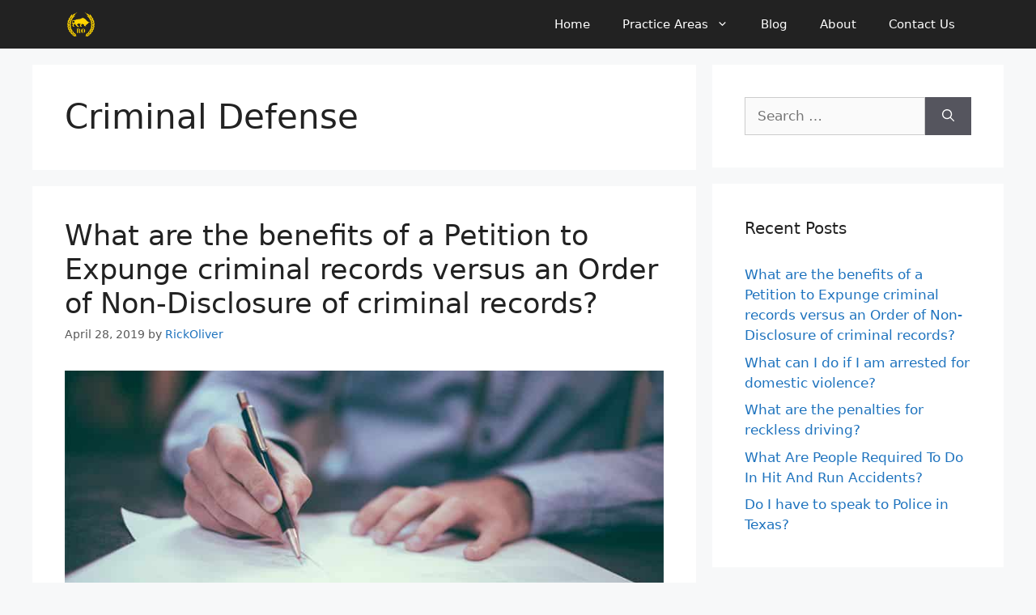

--- FILE ---
content_type: text/html; charset=UTF-8
request_url: https://rickoliverlaw.com/category/criminal-defense/
body_size: 12425
content:
<!DOCTYPE html>
<html lang="en-US">
<head>
	<meta charset="UTF-8">
	<meta name='robots' content='index, follow, max-image-preview:large, max-snippet:-1, max-video-preview:-1' />
	<style>img:is([sizes="auto" i], [sizes^="auto," i]) { contain-intrinsic-size: 3000px 1500px }</style>
	<meta name="viewport" content="width=device-width, initial-scale=1">
	<!-- This site is optimized with the Yoast SEO plugin v26.8 - https://yoast.com/product/yoast-seo-wordpress/ -->
	<title>Criminal Defense Archives - Rick Oliver Law Firm</title>
	<link rel="canonical" href="https://rickoliverlaw.com/category/criminal-defense/" />
	<link rel="next" href="https://rickoliverlaw.com/category/criminal-defense/page/2/" />
	<meta property="og:locale" content="en_US" />
	<meta property="og:type" content="article" />
	<meta property="og:title" content="Criminal Defense Archives - Rick Oliver Law Firm" />
	<meta property="og:url" content="https://rickoliverlaw.com/category/criminal-defense/" />
	<meta property="og:site_name" content="Rick Oliver Law Firm" />
	<meta name="twitter:card" content="summary_large_image" />
	<script type="application/ld+json" class="yoast-schema-graph">{"@context":"https://schema.org","@graph":[{"@type":"CollectionPage","@id":"https://rickoliverlaw.com/category/criminal-defense/","url":"https://rickoliverlaw.com/category/criminal-defense/","name":"Criminal Defense Archives - Rick Oliver Law Firm","isPartOf":{"@id":"https://rickoliverlaw.com/#website"},"primaryImageOfPage":{"@id":"https://rickoliverlaw.com/category/criminal-defense/#primaryimage"},"image":{"@id":"https://rickoliverlaw.com/category/criminal-defense/#primaryimage"},"thumbnailUrl":"https://rickoliverlaw.com/wp-content/uploads/2016/11/img_65471414.jpg","breadcrumb":{"@id":"https://rickoliverlaw.com/category/criminal-defense/#breadcrumb"},"inLanguage":"en-US"},{"@type":"ImageObject","inLanguage":"en-US","@id":"https://rickoliverlaw.com/category/criminal-defense/#primaryimage","url":"https://rickoliverlaw.com/wp-content/uploads/2016/11/img_65471414.jpg","contentUrl":"https://rickoliverlaw.com/wp-content/uploads/2016/11/img_65471414.jpg","width":833,"height":440},{"@type":"BreadcrumbList","@id":"https://rickoliverlaw.com/category/criminal-defense/#breadcrumb","itemListElement":[{"@type":"ListItem","position":1,"name":"Home","item":"https://rickoliverlaw.com/"},{"@type":"ListItem","position":2,"name":"Criminal Defense"}]},{"@type":"WebSite","@id":"https://rickoliverlaw.com/#website","url":"https://rickoliverlaw.com/","name":"Rick Oliver Law Firm","description":"Top Harris County Lawyer","publisher":{"@id":"https://rickoliverlaw.com/#organization"},"potentialAction":[{"@type":"SearchAction","target":{"@type":"EntryPoint","urlTemplate":"https://rickoliverlaw.com/?s={search_term_string}"},"query-input":{"@type":"PropertyValueSpecification","valueRequired":true,"valueName":"search_term_string"}}],"inLanguage":"en-US"},{"@type":"Organization","@id":"https://rickoliverlaw.com/#organization","name":"Rick Oliver Law Firm","url":"https://rickoliverlaw.com/","logo":{"@type":"ImageObject","inLanguage":"en-US","@id":"https://rickoliverlaw.com/#/schema/logo/image/","url":"https://rickoliverlaw.com/wp-content/uploads/2020/07/Rick-Oliver-Law-Logo.png","contentUrl":"https://rickoliverlaw.com/wp-content/uploads/2020/07/Rick-Oliver-Law-Logo.png","width":1080,"height":1080,"caption":"Rick Oliver Law Firm"},"image":{"@id":"https://rickoliverlaw.com/#/schema/logo/image/"}}]}</script>
	<!-- / Yoast SEO plugin. -->


<link rel="alternate" type="application/rss+xml" title="Rick Oliver Law Firm &raquo; Feed" href="https://rickoliverlaw.com/feed/" />
<link rel="alternate" type="application/rss+xml" title="Rick Oliver Law Firm &raquo; Comments Feed" href="https://rickoliverlaw.com/comments/feed/" />
<link rel="alternate" type="application/rss+xml" title="Rick Oliver Law Firm &raquo; Criminal Defense Category Feed" href="https://rickoliverlaw.com/category/criminal-defense/feed/" />
<script>
window._wpemojiSettings = {"baseUrl":"https:\/\/s.w.org\/images\/core\/emoji\/16.0.1\/72x72\/","ext":".png","svgUrl":"https:\/\/s.w.org\/images\/core\/emoji\/16.0.1\/svg\/","svgExt":".svg","source":{"concatemoji":"https:\/\/rickoliverlaw.com\/wp-includes\/js\/wp-emoji-release.min.js?ver=6.8.3"}};
/*! This file is auto-generated */
!function(s,n){var o,i,e;function c(e){try{var t={supportTests:e,timestamp:(new Date).valueOf()};sessionStorage.setItem(o,JSON.stringify(t))}catch(e){}}function p(e,t,n){e.clearRect(0,0,e.canvas.width,e.canvas.height),e.fillText(t,0,0);var t=new Uint32Array(e.getImageData(0,0,e.canvas.width,e.canvas.height).data),a=(e.clearRect(0,0,e.canvas.width,e.canvas.height),e.fillText(n,0,0),new Uint32Array(e.getImageData(0,0,e.canvas.width,e.canvas.height).data));return t.every(function(e,t){return e===a[t]})}function u(e,t){e.clearRect(0,0,e.canvas.width,e.canvas.height),e.fillText(t,0,0);for(var n=e.getImageData(16,16,1,1),a=0;a<n.data.length;a++)if(0!==n.data[a])return!1;return!0}function f(e,t,n,a){switch(t){case"flag":return n(e,"\ud83c\udff3\ufe0f\u200d\u26a7\ufe0f","\ud83c\udff3\ufe0f\u200b\u26a7\ufe0f")?!1:!n(e,"\ud83c\udde8\ud83c\uddf6","\ud83c\udde8\u200b\ud83c\uddf6")&&!n(e,"\ud83c\udff4\udb40\udc67\udb40\udc62\udb40\udc65\udb40\udc6e\udb40\udc67\udb40\udc7f","\ud83c\udff4\u200b\udb40\udc67\u200b\udb40\udc62\u200b\udb40\udc65\u200b\udb40\udc6e\u200b\udb40\udc67\u200b\udb40\udc7f");case"emoji":return!a(e,"\ud83e\udedf")}return!1}function g(e,t,n,a){var r="undefined"!=typeof WorkerGlobalScope&&self instanceof WorkerGlobalScope?new OffscreenCanvas(300,150):s.createElement("canvas"),o=r.getContext("2d",{willReadFrequently:!0}),i=(o.textBaseline="top",o.font="600 32px Arial",{});return e.forEach(function(e){i[e]=t(o,e,n,a)}),i}function t(e){var t=s.createElement("script");t.src=e,t.defer=!0,s.head.appendChild(t)}"undefined"!=typeof Promise&&(o="wpEmojiSettingsSupports",i=["flag","emoji"],n.supports={everything:!0,everythingExceptFlag:!0},e=new Promise(function(e){s.addEventListener("DOMContentLoaded",e,{once:!0})}),new Promise(function(t){var n=function(){try{var e=JSON.parse(sessionStorage.getItem(o));if("object"==typeof e&&"number"==typeof e.timestamp&&(new Date).valueOf()<e.timestamp+604800&&"object"==typeof e.supportTests)return e.supportTests}catch(e){}return null}();if(!n){if("undefined"!=typeof Worker&&"undefined"!=typeof OffscreenCanvas&&"undefined"!=typeof URL&&URL.createObjectURL&&"undefined"!=typeof Blob)try{var e="postMessage("+g.toString()+"("+[JSON.stringify(i),f.toString(),p.toString(),u.toString()].join(",")+"));",a=new Blob([e],{type:"text/javascript"}),r=new Worker(URL.createObjectURL(a),{name:"wpTestEmojiSupports"});return void(r.onmessage=function(e){c(n=e.data),r.terminate(),t(n)})}catch(e){}c(n=g(i,f,p,u))}t(n)}).then(function(e){for(var t in e)n.supports[t]=e[t],n.supports.everything=n.supports.everything&&n.supports[t],"flag"!==t&&(n.supports.everythingExceptFlag=n.supports.everythingExceptFlag&&n.supports[t]);n.supports.everythingExceptFlag=n.supports.everythingExceptFlag&&!n.supports.flag,n.DOMReady=!1,n.readyCallback=function(){n.DOMReady=!0}}).then(function(){return e}).then(function(){var e;n.supports.everything||(n.readyCallback(),(e=n.source||{}).concatemoji?t(e.concatemoji):e.wpemoji&&e.twemoji&&(t(e.twemoji),t(e.wpemoji)))}))}((window,document),window._wpemojiSettings);
</script>
<style type="text/css" media="all">
.wpautoterms-footer{background-color:#ffffff;text-align:center;}
.wpautoterms-footer a{color:#000000;font-family:Arial, sans-serif;font-size:14px;}
.wpautoterms-footer .separator{color:#cccccc;font-family:Arial, sans-serif;font-size:14px;}</style>
<style id='wp-emoji-styles-inline-css'>

	img.wp-smiley, img.emoji {
		display: inline !important;
		border: none !important;
		box-shadow: none !important;
		height: 1em !important;
		width: 1em !important;
		margin: 0 0.07em !important;
		vertical-align: -0.1em !important;
		background: none !important;
		padding: 0 !important;
	}
</style>
<link rel='stylesheet' id='wp-block-library-css' href='https://rickoliverlaw.com/wp-includes/css/dist/block-library/style.min.css?ver=6.8.3' media='all' />
<style id='classic-theme-styles-inline-css'>
/*! This file is auto-generated */
.wp-block-button__link{color:#fff;background-color:#32373c;border-radius:9999px;box-shadow:none;text-decoration:none;padding:calc(.667em + 2px) calc(1.333em + 2px);font-size:1.125em}.wp-block-file__button{background:#32373c;color:#fff;text-decoration:none}
</style>
<link rel='stylesheet' id='activecampaign-form-block-css' href='https://rickoliverlaw.com/wp-content/plugins/activecampaign-subscription-forms/activecampaign-form-block/build/style-index.css?ver=1763111326' media='all' />
<style id='global-styles-inline-css'>
:root{--wp--preset--aspect-ratio--square: 1;--wp--preset--aspect-ratio--4-3: 4/3;--wp--preset--aspect-ratio--3-4: 3/4;--wp--preset--aspect-ratio--3-2: 3/2;--wp--preset--aspect-ratio--2-3: 2/3;--wp--preset--aspect-ratio--16-9: 16/9;--wp--preset--aspect-ratio--9-16: 9/16;--wp--preset--color--black: #000000;--wp--preset--color--cyan-bluish-gray: #abb8c3;--wp--preset--color--white: #ffffff;--wp--preset--color--pale-pink: #f78da7;--wp--preset--color--vivid-red: #cf2e2e;--wp--preset--color--luminous-vivid-orange: #ff6900;--wp--preset--color--luminous-vivid-amber: #fcb900;--wp--preset--color--light-green-cyan: #7bdcb5;--wp--preset--color--vivid-green-cyan: #00d084;--wp--preset--color--pale-cyan-blue: #8ed1fc;--wp--preset--color--vivid-cyan-blue: #0693e3;--wp--preset--color--vivid-purple: #9b51e0;--wp--preset--color--contrast: var(--contrast);--wp--preset--color--contrast-2: var(--contrast-2);--wp--preset--color--contrast-3: var(--contrast-3);--wp--preset--color--base: var(--base);--wp--preset--color--base-2: var(--base-2);--wp--preset--color--base-3: var(--base-3);--wp--preset--color--accent: var(--accent);--wp--preset--gradient--vivid-cyan-blue-to-vivid-purple: linear-gradient(135deg,rgba(6,147,227,1) 0%,rgb(155,81,224) 100%);--wp--preset--gradient--light-green-cyan-to-vivid-green-cyan: linear-gradient(135deg,rgb(122,220,180) 0%,rgb(0,208,130) 100%);--wp--preset--gradient--luminous-vivid-amber-to-luminous-vivid-orange: linear-gradient(135deg,rgba(252,185,0,1) 0%,rgba(255,105,0,1) 100%);--wp--preset--gradient--luminous-vivid-orange-to-vivid-red: linear-gradient(135deg,rgba(255,105,0,1) 0%,rgb(207,46,46) 100%);--wp--preset--gradient--very-light-gray-to-cyan-bluish-gray: linear-gradient(135deg,rgb(238,238,238) 0%,rgb(169,184,195) 100%);--wp--preset--gradient--cool-to-warm-spectrum: linear-gradient(135deg,rgb(74,234,220) 0%,rgb(151,120,209) 20%,rgb(207,42,186) 40%,rgb(238,44,130) 60%,rgb(251,105,98) 80%,rgb(254,248,76) 100%);--wp--preset--gradient--blush-light-purple: linear-gradient(135deg,rgb(255,206,236) 0%,rgb(152,150,240) 100%);--wp--preset--gradient--blush-bordeaux: linear-gradient(135deg,rgb(254,205,165) 0%,rgb(254,45,45) 50%,rgb(107,0,62) 100%);--wp--preset--gradient--luminous-dusk: linear-gradient(135deg,rgb(255,203,112) 0%,rgb(199,81,192) 50%,rgb(65,88,208) 100%);--wp--preset--gradient--pale-ocean: linear-gradient(135deg,rgb(255,245,203) 0%,rgb(182,227,212) 50%,rgb(51,167,181) 100%);--wp--preset--gradient--electric-grass: linear-gradient(135deg,rgb(202,248,128) 0%,rgb(113,206,126) 100%);--wp--preset--gradient--midnight: linear-gradient(135deg,rgb(2,3,129) 0%,rgb(40,116,252) 100%);--wp--preset--font-size--small: 13px;--wp--preset--font-size--medium: 20px;--wp--preset--font-size--large: 36px;--wp--preset--font-size--x-large: 42px;--wp--preset--spacing--20: 0.44rem;--wp--preset--spacing--30: 0.67rem;--wp--preset--spacing--40: 1rem;--wp--preset--spacing--50: 1.5rem;--wp--preset--spacing--60: 2.25rem;--wp--preset--spacing--70: 3.38rem;--wp--preset--spacing--80: 5.06rem;--wp--preset--shadow--natural: 6px 6px 9px rgba(0, 0, 0, 0.2);--wp--preset--shadow--deep: 12px 12px 50px rgba(0, 0, 0, 0.4);--wp--preset--shadow--sharp: 6px 6px 0px rgba(0, 0, 0, 0.2);--wp--preset--shadow--outlined: 6px 6px 0px -3px rgba(255, 255, 255, 1), 6px 6px rgba(0, 0, 0, 1);--wp--preset--shadow--crisp: 6px 6px 0px rgba(0, 0, 0, 1);}:where(.is-layout-flex){gap: 0.5em;}:where(.is-layout-grid){gap: 0.5em;}body .is-layout-flex{display: flex;}.is-layout-flex{flex-wrap: wrap;align-items: center;}.is-layout-flex > :is(*, div){margin: 0;}body .is-layout-grid{display: grid;}.is-layout-grid > :is(*, div){margin: 0;}:where(.wp-block-columns.is-layout-flex){gap: 2em;}:where(.wp-block-columns.is-layout-grid){gap: 2em;}:where(.wp-block-post-template.is-layout-flex){gap: 1.25em;}:where(.wp-block-post-template.is-layout-grid){gap: 1.25em;}.has-black-color{color: var(--wp--preset--color--black) !important;}.has-cyan-bluish-gray-color{color: var(--wp--preset--color--cyan-bluish-gray) !important;}.has-white-color{color: var(--wp--preset--color--white) !important;}.has-pale-pink-color{color: var(--wp--preset--color--pale-pink) !important;}.has-vivid-red-color{color: var(--wp--preset--color--vivid-red) !important;}.has-luminous-vivid-orange-color{color: var(--wp--preset--color--luminous-vivid-orange) !important;}.has-luminous-vivid-amber-color{color: var(--wp--preset--color--luminous-vivid-amber) !important;}.has-light-green-cyan-color{color: var(--wp--preset--color--light-green-cyan) !important;}.has-vivid-green-cyan-color{color: var(--wp--preset--color--vivid-green-cyan) !important;}.has-pale-cyan-blue-color{color: var(--wp--preset--color--pale-cyan-blue) !important;}.has-vivid-cyan-blue-color{color: var(--wp--preset--color--vivid-cyan-blue) !important;}.has-vivid-purple-color{color: var(--wp--preset--color--vivid-purple) !important;}.has-black-background-color{background-color: var(--wp--preset--color--black) !important;}.has-cyan-bluish-gray-background-color{background-color: var(--wp--preset--color--cyan-bluish-gray) !important;}.has-white-background-color{background-color: var(--wp--preset--color--white) !important;}.has-pale-pink-background-color{background-color: var(--wp--preset--color--pale-pink) !important;}.has-vivid-red-background-color{background-color: var(--wp--preset--color--vivid-red) !important;}.has-luminous-vivid-orange-background-color{background-color: var(--wp--preset--color--luminous-vivid-orange) !important;}.has-luminous-vivid-amber-background-color{background-color: var(--wp--preset--color--luminous-vivid-amber) !important;}.has-light-green-cyan-background-color{background-color: var(--wp--preset--color--light-green-cyan) !important;}.has-vivid-green-cyan-background-color{background-color: var(--wp--preset--color--vivid-green-cyan) !important;}.has-pale-cyan-blue-background-color{background-color: var(--wp--preset--color--pale-cyan-blue) !important;}.has-vivid-cyan-blue-background-color{background-color: var(--wp--preset--color--vivid-cyan-blue) !important;}.has-vivid-purple-background-color{background-color: var(--wp--preset--color--vivid-purple) !important;}.has-black-border-color{border-color: var(--wp--preset--color--black) !important;}.has-cyan-bluish-gray-border-color{border-color: var(--wp--preset--color--cyan-bluish-gray) !important;}.has-white-border-color{border-color: var(--wp--preset--color--white) !important;}.has-pale-pink-border-color{border-color: var(--wp--preset--color--pale-pink) !important;}.has-vivid-red-border-color{border-color: var(--wp--preset--color--vivid-red) !important;}.has-luminous-vivid-orange-border-color{border-color: var(--wp--preset--color--luminous-vivid-orange) !important;}.has-luminous-vivid-amber-border-color{border-color: var(--wp--preset--color--luminous-vivid-amber) !important;}.has-light-green-cyan-border-color{border-color: var(--wp--preset--color--light-green-cyan) !important;}.has-vivid-green-cyan-border-color{border-color: var(--wp--preset--color--vivid-green-cyan) !important;}.has-pale-cyan-blue-border-color{border-color: var(--wp--preset--color--pale-cyan-blue) !important;}.has-vivid-cyan-blue-border-color{border-color: var(--wp--preset--color--vivid-cyan-blue) !important;}.has-vivid-purple-border-color{border-color: var(--wp--preset--color--vivid-purple) !important;}.has-vivid-cyan-blue-to-vivid-purple-gradient-background{background: var(--wp--preset--gradient--vivid-cyan-blue-to-vivid-purple) !important;}.has-light-green-cyan-to-vivid-green-cyan-gradient-background{background: var(--wp--preset--gradient--light-green-cyan-to-vivid-green-cyan) !important;}.has-luminous-vivid-amber-to-luminous-vivid-orange-gradient-background{background: var(--wp--preset--gradient--luminous-vivid-amber-to-luminous-vivid-orange) !important;}.has-luminous-vivid-orange-to-vivid-red-gradient-background{background: var(--wp--preset--gradient--luminous-vivid-orange-to-vivid-red) !important;}.has-very-light-gray-to-cyan-bluish-gray-gradient-background{background: var(--wp--preset--gradient--very-light-gray-to-cyan-bluish-gray) !important;}.has-cool-to-warm-spectrum-gradient-background{background: var(--wp--preset--gradient--cool-to-warm-spectrum) !important;}.has-blush-light-purple-gradient-background{background: var(--wp--preset--gradient--blush-light-purple) !important;}.has-blush-bordeaux-gradient-background{background: var(--wp--preset--gradient--blush-bordeaux) !important;}.has-luminous-dusk-gradient-background{background: var(--wp--preset--gradient--luminous-dusk) !important;}.has-pale-ocean-gradient-background{background: var(--wp--preset--gradient--pale-ocean) !important;}.has-electric-grass-gradient-background{background: var(--wp--preset--gradient--electric-grass) !important;}.has-midnight-gradient-background{background: var(--wp--preset--gradient--midnight) !important;}.has-small-font-size{font-size: var(--wp--preset--font-size--small) !important;}.has-medium-font-size{font-size: var(--wp--preset--font-size--medium) !important;}.has-large-font-size{font-size: var(--wp--preset--font-size--large) !important;}.has-x-large-font-size{font-size: var(--wp--preset--font-size--x-large) !important;}
:where(.wp-block-post-template.is-layout-flex){gap: 1.25em;}:where(.wp-block-post-template.is-layout-grid){gap: 1.25em;}
:where(.wp-block-columns.is-layout-flex){gap: 2em;}:where(.wp-block-columns.is-layout-grid){gap: 2em;}
:root :where(.wp-block-pullquote){font-size: 1.5em;line-height: 1.6;}
</style>
<link rel='stylesheet' id='wpautoterms_css-css' href='https://rickoliverlaw.com/wp-content/plugins/auto-terms-of-service-and-privacy-policy/css/wpautoterms.css?ver=6.8.3' media='all' />
<link rel='stylesheet' id='wp-components-css' href='https://rickoliverlaw.com/wp-includes/css/dist/components/style.min.css?ver=6.8.3' media='all' />
<link rel='stylesheet' id='godaddy-styles-css' href='https://rickoliverlaw.com/wp-content/mu-plugins/vendor/wpex/godaddy-launch/includes/Dependencies/GoDaddy/Styles/build/latest.css?ver=2.0.2' media='all' />
<link rel='stylesheet' id='generate-style-css' href='https://rickoliverlaw.com/wp-content/themes/generatepress/assets/css/main.min.css?ver=3.6.1' media='all' />
<style id='generate-style-inline-css'>
.is-right-sidebar{width:30%;}.is-left-sidebar{width:30%;}.site-content .content-area{width:70%;}@media (max-width: 768px){.main-navigation .menu-toggle,.sidebar-nav-mobile:not(#sticky-placeholder){display:block;}.main-navigation ul,.gen-sidebar-nav,.main-navigation:not(.slideout-navigation):not(.toggled) .main-nav > ul,.has-inline-mobile-toggle #site-navigation .inside-navigation > *:not(.navigation-search):not(.main-nav){display:none;}.nav-align-right .inside-navigation,.nav-align-center .inside-navigation{justify-content:space-between;}}
.elementor-template-full-width .site-content{display:block;}
.dynamic-author-image-rounded{border-radius:100%;}.dynamic-featured-image, .dynamic-author-image{vertical-align:middle;}.one-container.blog .dynamic-content-template:not(:last-child), .one-container.archive .dynamic-content-template:not(:last-child){padding-bottom:0px;}.dynamic-entry-excerpt > p:last-child{margin-bottom:0px;}
</style>
<link rel='stylesheet' id='generatepress-dynamic-css' href='https://rickoliverlaw.com/wp-content/uploads/generatepress/style.min.css?ver=1764609898' media='all' />
<link rel='stylesheet' id='generate-blog-images-css' href='https://rickoliverlaw.com/wp-content/plugins/gp-premium/blog/functions/css/featured-images.min.css?ver=2.3.1' media='all' />
<link rel='stylesheet' id='generate-navigation-branding-css' href='https://rickoliverlaw.com/wp-content/plugins/gp-premium/menu-plus/functions/css/navigation-branding-flex.min.css?ver=2.3.1' media='all' />
<style id='generate-navigation-branding-inline-css'>
@media (max-width: 768px){.site-header, #site-navigation, #sticky-navigation{display:none !important;opacity:0.0;}#mobile-header{display:block !important;width:100% !important;}#mobile-header .main-nav > ul{display:none;}#mobile-header.toggled .main-nav > ul, #mobile-header .menu-toggle, #mobile-header .mobile-bar-items{display:block;}#mobile-header .main-nav{-ms-flex:0 0 100%;flex:0 0 100%;-webkit-box-ordinal-group:5;-ms-flex-order:4;order:4;}}.main-navigation.has-branding .inside-navigation.grid-container, .main-navigation.has-branding.grid-container .inside-navigation:not(.grid-container){padding:0px 40px 0px 40px;}.main-navigation.has-branding:not(.grid-container) .inside-navigation:not(.grid-container) .navigation-branding{margin-left:10px;}.main-navigation .sticky-navigation-logo, .main-navigation.navigation-stick .site-logo:not(.mobile-header-logo){display:none;}.main-navigation.navigation-stick .sticky-navigation-logo{display:block;}.navigation-branding img, .site-logo.mobile-header-logo img{height:60px;width:auto;}.navigation-branding .main-title{line-height:60px;}@media (max-width: 768px){.main-navigation.has-branding.nav-align-center .menu-bar-items, .main-navigation.has-sticky-branding.navigation-stick.nav-align-center .menu-bar-items{margin-left:auto;}.navigation-branding{margin-right:auto;margin-left:10px;}.navigation-branding .main-title, .mobile-header-navigation .site-logo{margin-left:10px;}.main-navigation.has-branding .inside-navigation.grid-container{padding:0px;}}
</style>
<script src="https://rickoliverlaw.com/wp-includes/js/jquery/jquery.min.js?ver=3.7.1" id="jquery-core-js"></script>
<script src="https://rickoliverlaw.com/wp-includes/js/jquery/jquery-migrate.min.js?ver=3.4.1" id="jquery-migrate-js"></script>
<script src="https://rickoliverlaw.com/wp-includes/js/dist/dom-ready.min.js?ver=f77871ff7694fffea381" id="wp-dom-ready-js"></script>
<script src="https://rickoliverlaw.com/wp-content/plugins/auto-terms-of-service-and-privacy-policy/js/base.js?ver=3.0.4" id="wpautoterms_base-js"></script>
<link rel="https://api.w.org/" href="https://rickoliverlaw.com/wp-json/" /><link rel="alternate" title="JSON" type="application/json" href="https://rickoliverlaw.com/wp-json/wp/v2/categories/8" /><link rel="EditURI" type="application/rsd+xml" title="RSD" href="https://rickoliverlaw.com/xmlrpc.php?rsd" />


<meta name="generator" content="Elementor 3.34.2; features: additional_custom_breakpoints; settings: css_print_method-external, google_font-enabled, font_display-auto">
<style>.recentcomments a{display:inline !important;padding:0 !important;margin:0 !important;}</style>			<style>
				.e-con.e-parent:nth-of-type(n+4):not(.e-lazyloaded):not(.e-no-lazyload),
				.e-con.e-parent:nth-of-type(n+4):not(.e-lazyloaded):not(.e-no-lazyload) * {
					background-image: none !important;
				}
				@media screen and (max-height: 1024px) {
					.e-con.e-parent:nth-of-type(n+3):not(.e-lazyloaded):not(.e-no-lazyload),
					.e-con.e-parent:nth-of-type(n+3):not(.e-lazyloaded):not(.e-no-lazyload) * {
						background-image: none !important;
					}
				}
				@media screen and (max-height: 640px) {
					.e-con.e-parent:nth-of-type(n+2):not(.e-lazyloaded):not(.e-no-lazyload),
					.e-con.e-parent:nth-of-type(n+2):not(.e-lazyloaded):not(.e-no-lazyload) * {
						background-image: none !important;
					}
				}
			</style>
			<link rel="icon" href="https://rickoliverlaw.com/wp-content/uploads/2020/07/cropped-Rick-Oliver-Law-Site-Icon-32x32.png" sizes="32x32" />
<link rel="icon" href="https://rickoliverlaw.com/wp-content/uploads/2020/07/cropped-Rick-Oliver-Law-Site-Icon-192x192.png" sizes="192x192" />
<link rel="apple-touch-icon" href="https://rickoliverlaw.com/wp-content/uploads/2020/07/cropped-Rick-Oliver-Law-Site-Icon-180x180.png" />
<meta name="msapplication-TileImage" content="https://rickoliverlaw.com/wp-content/uploads/2020/07/cropped-Rick-Oliver-Law-Site-Icon-270x270.png" />
</head>

<body class="archive category category-criminal-defense category-8 wp-custom-logo wp-embed-responsive wp-theme-generatepress post-image-below-header post-image-aligned-center sticky-menu-fade sticky-enabled both-sticky-menu mobile-header mobile-header-sticky right-sidebar nav-below-header separate-containers header-aligned-left dropdown-hover elementor-default elementor-kit-2160" itemtype="https://schema.org/Blog" itemscope><!-- Facebook Pixel Code -->
<script>
  !function(f,b,e,v,n,t,s)
  {if(f.fbq)return;n=f.fbq=function(){n.callMethod?
  n.callMethod.apply(n,arguments):n.queue.push(arguments)};
  if(!f._fbq)f._fbq=n;n.push=n;n.loaded=!0;n.version='2.0';
  n.queue=[];t=b.createElement(e);t.async=!0;
  t.src=v;s=b.getElementsByTagName(e)[0];
  s.parentNode.insertBefore(t,s)}(window, document,'script',
  'https://connect.facebook.net/en_US/fbevents.js');
  fbq('init', '340192880037794');
  fbq('track', 'PageView');
</script>
<noscript><img height="1" width="1" style="display:none"
  src="https://www.facebook.com/tr?id=340192880037794&ev=PageView&noscript=1"
/></noscript>
<!-- End Facebook Pixel Code -->


<!-- Global site tag (gtag.js) - Google Analytics -->
<script async src="https://www.googletagmanager.com/gtag/js?id=UA-173116491-3"></script>
<script>
  window.dataLayer = window.dataLayer || [];
  function gtag(){dataLayer.push(arguments);}
  gtag('js', new Date());

  gtag('config', 'UA-173116491-3');
gtag('config', 'AW-611971585');
  gtag('config', 'AW-611971585/xAk8CIvSiNkBEIHk56MC', {
    'phone_conversion_number': '713-864-3700'
  });
</script>


	<a class="screen-reader-text skip-link" href="#content" title="Skip to content">Skip to content</a>		<nav id="mobile-header" itemtype="https://schema.org/SiteNavigationElement" itemscope class="main-navigation mobile-header-navigation">
			<div class="inside-navigation grid-container grid-parent">
									<button class="menu-toggle" aria-controls="mobile-menu" aria-expanded="false">
						<span class="gp-icon icon-menu-bars"><svg viewBox="0 0 512 512" aria-hidden="true" xmlns="http://www.w3.org/2000/svg" width="1em" height="1em"><path d="M0 96c0-13.255 10.745-24 24-24h464c13.255 0 24 10.745 24 24s-10.745 24-24 24H24c-13.255 0-24-10.745-24-24zm0 160c0-13.255 10.745-24 24-24h464c13.255 0 24 10.745 24 24s-10.745 24-24 24H24c-13.255 0-24-10.745-24-24zm0 160c0-13.255 10.745-24 24-24h464c13.255 0 24 10.745 24 24s-10.745 24-24 24H24c-13.255 0-24-10.745-24-24z" /></svg><svg viewBox="0 0 512 512" aria-hidden="true" xmlns="http://www.w3.org/2000/svg" width="1em" height="1em"><path d="M71.029 71.029c9.373-9.372 24.569-9.372 33.942 0L256 222.059l151.029-151.03c9.373-9.372 24.569-9.372 33.942 0 9.372 9.373 9.372 24.569 0 33.942L289.941 256l151.03 151.029c9.372 9.373 9.372 24.569 0 33.942-9.373 9.372-24.569 9.372-33.942 0L256 289.941l-151.029 151.03c-9.373 9.372-24.569 9.372-33.942 0-9.372-9.373-9.372-24.569 0-33.942L222.059 256 71.029 104.971c-9.372-9.373-9.372-24.569 0-33.942z" /></svg></span><span class="mobile-menu">Menu</span>					</button>
					<div id="mobile-menu" class="main-nav"><ul id="menu-main-menu" class=" menu sf-menu"><li id="menu-item-667" class="menu-item menu-item-type-post_type menu-item-object-page menu-item-home menu-item-667"><a href="https://rickoliverlaw.com/">Home</a></li>
<li id="menu-item-668" class="menu-item menu-item-type-post_type menu-item-object-page menu-item-has-children menu-item-668"><a href="https://rickoliverlaw.com/practice-areas/">Practice Areas<span role="presentation" class="dropdown-menu-toggle"><span class="gp-icon icon-arrow"><svg viewBox="0 0 330 512" aria-hidden="true" xmlns="http://www.w3.org/2000/svg" width="1em" height="1em"><path d="M305.913 197.085c0 2.266-1.133 4.815-2.833 6.514L171.087 335.593c-1.7 1.7-4.249 2.832-6.515 2.832s-4.815-1.133-6.515-2.832L26.064 203.599c-1.7-1.7-2.832-4.248-2.832-6.514s1.132-4.816 2.832-6.515l14.162-14.163c1.7-1.699 3.966-2.832 6.515-2.832 2.266 0 4.815 1.133 6.515 2.832l111.316 111.317 111.316-111.317c1.7-1.699 4.249-2.832 6.515-2.832s4.815 1.133 6.515 2.832l14.162 14.163c1.7 1.7 2.833 4.249 2.833 6.515z" /></svg></span></span></a>
<ul class="sub-menu">
	<li id="menu-item-2572" class="menu-item menu-item-type-post_type menu-item-object-page menu-item-2572"><a href="https://rickoliverlaw.com/assault/">Assault</a></li>
	<li id="menu-item-858" class="menu-item menu-item-type-post_type menu-item-object-page menu-item-858"><a href="https://rickoliverlaw.com/texas-criminal-appeals-lawyer/">Criminal Appeals</a></li>
	<li id="menu-item-927" class="menu-item menu-item-type-post_type menu-item-object-page menu-item-927"><a href="https://rickoliverlaw.com/dwi-dui/">DWI/DUI</a></li>
	<li id="menu-item-793" class="menu-item menu-item-type-post_type menu-item-object-page menu-item-793"><a href="https://rickoliverlaw.com/drug-related-crimes/">Drug Related Crimes</a></li>
	<li id="menu-item-928" class="menu-item menu-item-type-post_type menu-item-object-page menu-item-928"><a href="https://rickoliverlaw.com/houston-juvenile-defense-lawyer/">Juvenile Defense</a></li>
	<li id="menu-item-2581" class="menu-item menu-item-type-post_type menu-item-object-page menu-item-2581"><a href="https://rickoliverlaw.com/odl/">Occupational Driver License</a></li>
	<li id="menu-item-929" class="menu-item menu-item-type-post_type menu-item-object-page menu-item-929"><a href="https://rickoliverlaw.com/houston-lawyer-for-probation-violation/">Probation Violation</a></li>
	<li id="menu-item-910" class="menu-item menu-item-type-post_type menu-item-object-page menu-item-910"><a href="https://rickoliverlaw.com/houston-sex-crimes-lawyer/">Sex Crimes</a></li>
	<li id="menu-item-2395" class="menu-item menu-item-type-post_type menu-item-object-page menu-item-2395"><a href="https://rickoliverlaw.com/violent-crimes/">Violent Crimes</a></li>
	<li id="menu-item-909" class="menu-item menu-item-type-post_type menu-item-object-page menu-item-909"><a href="https://rickoliverlaw.com/houston-white-collar-crimes-lawyer/">White Collar Crimes</a></li>
</ul>
</li>
<li id="menu-item-664" class="menu-item menu-item-type-post_type menu-item-object-page menu-item-664"><a href="https://rickoliverlaw.com/blog/">Blog</a></li>
<li id="menu-item-663" class="menu-item menu-item-type-post_type menu-item-object-page menu-item-663"><a href="https://rickoliverlaw.com/about/">About</a></li>
<li id="menu-item-665" class="menu-item menu-item-type-post_type menu-item-object-page menu-item-665"><a href="https://rickoliverlaw.com/contact/">Contact Us</a></li>
</ul></div>			</div><!-- .inside-navigation -->
		</nav><!-- #site-navigation -->
				<nav class="has-branding has-sticky-branding main-navigation nav-align-right sub-menu-right" id="site-navigation" aria-label="Primary"  itemtype="https://schema.org/SiteNavigationElement" itemscope>
			<div class="inside-navigation grid-container">
				<div class="navigation-branding"><div class="site-logo">
						<a href="https://rickoliverlaw.com/" title="Rick Oliver Law Firm" rel="home">
							<img fetchpriority="high"  class="header-image is-logo-image" alt="Rick Oliver Law Firm" src="https://rickoliverlaw.com/wp-content/uploads/2020/07/Rick-Oliver-Law-Logo.png" title="Rick Oliver Law Firm" width="1080" height="1080" />
						</a>
					</div><div class="sticky-navigation-logo">
					<a href="https://rickoliverlaw.com/" title="Rick Oliver Law Firm" rel="home">
						<img src="https://rickoliverlaw.com/wp-content/uploads/2020/07/Rick-Oliver-Law-Logo.png" class="is-logo-image" alt="Rick Oliver Law Firm" width="1080" height="1080" />
					</a>
				</div></div>				<button class="menu-toggle" aria-controls="primary-menu" aria-expanded="false">
					<span class="gp-icon icon-menu-bars"><svg viewBox="0 0 512 512" aria-hidden="true" xmlns="http://www.w3.org/2000/svg" width="1em" height="1em"><path d="M0 96c0-13.255 10.745-24 24-24h464c13.255 0 24 10.745 24 24s-10.745 24-24 24H24c-13.255 0-24-10.745-24-24zm0 160c0-13.255 10.745-24 24-24h464c13.255 0 24 10.745 24 24s-10.745 24-24 24H24c-13.255 0-24-10.745-24-24zm0 160c0-13.255 10.745-24 24-24h464c13.255 0 24 10.745 24 24s-10.745 24-24 24H24c-13.255 0-24-10.745-24-24z" /></svg><svg viewBox="0 0 512 512" aria-hidden="true" xmlns="http://www.w3.org/2000/svg" width="1em" height="1em"><path d="M71.029 71.029c9.373-9.372 24.569-9.372 33.942 0L256 222.059l151.029-151.03c9.373-9.372 24.569-9.372 33.942 0 9.372 9.373 9.372 24.569 0 33.942L289.941 256l151.03 151.029c9.372 9.373 9.372 24.569 0 33.942-9.373 9.372-24.569 9.372-33.942 0L256 289.941l-151.029 151.03c-9.373 9.372-24.569 9.372-33.942 0-9.372-9.373-9.372-24.569 0-33.942L222.059 256 71.029 104.971c-9.372-9.373-9.372-24.569 0-33.942z" /></svg></span><span class="mobile-menu">Menu</span>				</button>
				<div id="primary-menu" class="main-nav"><ul id="menu-main-menu-1" class=" menu sf-menu"><li class="menu-item menu-item-type-post_type menu-item-object-page menu-item-home menu-item-667"><a href="https://rickoliverlaw.com/">Home</a></li>
<li class="menu-item menu-item-type-post_type menu-item-object-page menu-item-has-children menu-item-668"><a href="https://rickoliverlaw.com/practice-areas/">Practice Areas<span role="presentation" class="dropdown-menu-toggle"><span class="gp-icon icon-arrow"><svg viewBox="0 0 330 512" aria-hidden="true" xmlns="http://www.w3.org/2000/svg" width="1em" height="1em"><path d="M305.913 197.085c0 2.266-1.133 4.815-2.833 6.514L171.087 335.593c-1.7 1.7-4.249 2.832-6.515 2.832s-4.815-1.133-6.515-2.832L26.064 203.599c-1.7-1.7-2.832-4.248-2.832-6.514s1.132-4.816 2.832-6.515l14.162-14.163c1.7-1.699 3.966-2.832 6.515-2.832 2.266 0 4.815 1.133 6.515 2.832l111.316 111.317 111.316-111.317c1.7-1.699 4.249-2.832 6.515-2.832s4.815 1.133 6.515 2.832l14.162 14.163c1.7 1.7 2.833 4.249 2.833 6.515z" /></svg></span></span></a>
<ul class="sub-menu">
	<li class="menu-item menu-item-type-post_type menu-item-object-page menu-item-2572"><a href="https://rickoliverlaw.com/assault/">Assault</a></li>
	<li class="menu-item menu-item-type-post_type menu-item-object-page menu-item-858"><a href="https://rickoliverlaw.com/texas-criminal-appeals-lawyer/">Criminal Appeals</a></li>
	<li class="menu-item menu-item-type-post_type menu-item-object-page menu-item-927"><a href="https://rickoliverlaw.com/dwi-dui/">DWI/DUI</a></li>
	<li class="menu-item menu-item-type-post_type menu-item-object-page menu-item-793"><a href="https://rickoliverlaw.com/drug-related-crimes/">Drug Related Crimes</a></li>
	<li class="menu-item menu-item-type-post_type menu-item-object-page menu-item-928"><a href="https://rickoliverlaw.com/houston-juvenile-defense-lawyer/">Juvenile Defense</a></li>
	<li class="menu-item menu-item-type-post_type menu-item-object-page menu-item-2581"><a href="https://rickoliverlaw.com/odl/">Occupational Driver License</a></li>
	<li class="menu-item menu-item-type-post_type menu-item-object-page menu-item-929"><a href="https://rickoliverlaw.com/houston-lawyer-for-probation-violation/">Probation Violation</a></li>
	<li class="menu-item menu-item-type-post_type menu-item-object-page menu-item-910"><a href="https://rickoliverlaw.com/houston-sex-crimes-lawyer/">Sex Crimes</a></li>
	<li class="menu-item menu-item-type-post_type menu-item-object-page menu-item-2395"><a href="https://rickoliverlaw.com/violent-crimes/">Violent Crimes</a></li>
	<li class="menu-item menu-item-type-post_type menu-item-object-page menu-item-909"><a href="https://rickoliverlaw.com/houston-white-collar-crimes-lawyer/">White Collar Crimes</a></li>
</ul>
</li>
<li class="menu-item menu-item-type-post_type menu-item-object-page menu-item-664"><a href="https://rickoliverlaw.com/blog/">Blog</a></li>
<li class="menu-item menu-item-type-post_type menu-item-object-page menu-item-663"><a href="https://rickoliverlaw.com/about/">About</a></li>
<li class="menu-item menu-item-type-post_type menu-item-object-page menu-item-665"><a href="https://rickoliverlaw.com/contact/">Contact Us</a></li>
</ul></div>			</div>
		</nav>
		
	<div class="site grid-container container hfeed" id="page">
				<div class="site-content" id="content">
			
	<div class="content-area" id="primary">
		<main class="site-main" id="main">
					<header class="page-header" aria-label="Page">
			
			<h1 class="page-title">
				Criminal Defense			</h1>

					</header>
		<article id="post-2030" class="post-2030 post type-post status-publish format-standard has-post-thumbnail hentry category-criminal-defense" itemtype="https://schema.org/CreativeWork" itemscope>
	<div class="inside-article">
					<header class="entry-header">
				<h2 class="entry-title" itemprop="headline"><a href="https://rickoliverlaw.com/2019/04/28/clean-up-criminal-history/" rel="bookmark">What are the benefits of a Petition to Expunge criminal records versus an Order of Non-Disclosure of criminal records?</a></h2>		<div class="entry-meta">
			<span class="posted-on"><time class="entry-date published" datetime="2019-04-28T23:01:10+00:00" itemprop="datePublished">April 28, 2019</time></span> <span class="byline">by <span class="author vcard" itemprop="author" itemtype="https://schema.org/Person" itemscope><a class="url fn n" href="https://rickoliverlaw.com/author/RickOliver/" title="View all posts by RickOliver" rel="author" itemprop="url"><span class="author-name" itemprop="name">RickOliver</span></a></span></span> 		</div>
					</header>
			<div class="post-image">
						
						<a href="https://rickoliverlaw.com/2019/04/28/clean-up-criminal-history/">
							<img loading="lazy" width="833" height="440" src="https://rickoliverlaw.com/wp-content/uploads/2016/11/img_65471414.jpg" class="attachment-full size-full wp-post-image" alt="" itemprop="image" decoding="async" srcset="https://rickoliverlaw.com/wp-content/uploads/2016/11/img_65471414.jpg 833w, https://rickoliverlaw.com/wp-content/uploads/2016/11/img_65471414-300x158.jpg 300w, https://rickoliverlaw.com/wp-content/uploads/2016/11/img_65471414-768x406.jpg 768w" sizes="(max-width: 833px) 100vw, 833px" />
						</a>
					</div>
			<div class="entry-summary" itemprop="text">
				<p>In the state of Texas there are two remedies available to a person who is trying to clean up a criminal record: (1) a petition to expunge; and (2) an order of non-disclosure. The eligibility requirements for each are different. Unfortunately, if you were convicted of the crime you were charged with that you are &#8230; <a title="What are the benefits of a Petition to Expunge criminal records versus an Order of Non-Disclosure of criminal records?" class="read-more" href="https://rickoliverlaw.com/2019/04/28/clean-up-criminal-history/" aria-label="More on What are the benefits of a Petition to Expunge criminal records versus an Order of Non-Disclosure of criminal records?">Read more</a></p>
			</div>

				<footer class="entry-meta" aria-label="Entry meta">
			<span class="cat-links"><span class="gp-icon icon-categories"><svg viewBox="0 0 512 512" aria-hidden="true" xmlns="http://www.w3.org/2000/svg" width="1em" height="1em"><path d="M0 112c0-26.51 21.49-48 48-48h110.014a48 48 0 0143.592 27.907l12.349 26.791A16 16 0 00228.486 128H464c26.51 0 48 21.49 48 48v224c0 26.51-21.49 48-48 48H48c-26.51 0-48-21.49-48-48V112z" /></svg></span><span class="screen-reader-text">Categories </span><a href="https://rickoliverlaw.com/category/criminal-defense/" rel="category tag">Criminal Defense</a></span> 		</footer>
			</div>
</article>
<article id="post-2027" class="post-2027 post type-post status-publish format-standard has-post-thumbnail hentry category-criminal-defense category-domestic-violence" itemtype="https://schema.org/CreativeWork" itemscope>
	<div class="inside-article">
					<header class="entry-header">
				<h2 class="entry-title" itemprop="headline"><a href="https://rickoliverlaw.com/2019/04/28/domestic-violence/" rel="bookmark">What can I do if I am arrested for domestic violence?</a></h2>		<div class="entry-meta">
			<span class="posted-on"><time class="entry-date published" datetime="2019-04-28T22:57:53+00:00" itemprop="datePublished">April 28, 2019</time></span> <span class="byline">by <span class="author vcard" itemprop="author" itemtype="https://schema.org/Person" itemscope><a class="url fn n" href="https://rickoliverlaw.com/author/RickOliver/" title="View all posts by RickOliver" rel="author" itemprop="url"><span class="author-name" itemprop="name">RickOliver</span></a></span></span> 		</div>
					</header>
			<div class="post-image">
						
						<a href="https://rickoliverlaw.com/2019/04/28/domestic-violence/">
							<img loading="lazy" width="670" height="447" src="https://rickoliverlaw.com/wp-content/uploads/2019/04/Wrongful-Arrest.jpg" class="attachment-full size-full wp-post-image" alt="" itemprop="image" decoding="async" srcset="https://rickoliverlaw.com/wp-content/uploads/2019/04/Wrongful-Arrest.jpg 670w, https://rickoliverlaw.com/wp-content/uploads/2019/04/Wrongful-Arrest-300x200.jpg 300w" sizes="(max-width: 670px) 100vw, 670px" />
						</a>
					</div>
			<div class="entry-summary" itemprop="text">
				<p>The first thing you could and should do is to disengage. Your relationship may or may not be over. You may or may not be able to work it out. You may or may not be able to get through this difficult time to become a stronger family or couple. But, now is not the &#8230; <a title="What can I do if I am arrested for domestic violence?" class="read-more" href="https://rickoliverlaw.com/2019/04/28/domestic-violence/" aria-label="More on What can I do if I am arrested for domestic violence?">Read more</a></p>
			</div>

				<footer class="entry-meta" aria-label="Entry meta">
			<span class="cat-links"><span class="gp-icon icon-categories"><svg viewBox="0 0 512 512" aria-hidden="true" xmlns="http://www.w3.org/2000/svg" width="1em" height="1em"><path d="M0 112c0-26.51 21.49-48 48-48h110.014a48 48 0 0143.592 27.907l12.349 26.791A16 16 0 00228.486 128H464c26.51 0 48 21.49 48 48v224c0 26.51-21.49 48-48 48H48c-26.51 0-48-21.49-48-48V112z" /></svg></span><span class="screen-reader-text">Categories </span><a href="https://rickoliverlaw.com/category/criminal-defense/" rel="category tag">Criminal Defense</a>, <a href="https://rickoliverlaw.com/category/criminal-defense/domestic-violence/" rel="category tag">Domestic Violence</a></span> 		</footer>
			</div>
</article>
<article id="post-2024" class="post-2024 post type-post status-publish format-standard has-post-thumbnail hentry category-criminal-defense category-traffic" itemtype="https://schema.org/CreativeWork" itemscope>
	<div class="inside-article">
					<header class="entry-header">
				<h2 class="entry-title" itemprop="headline"><a href="https://rickoliverlaw.com/2019/04/28/reckless-driving/" rel="bookmark">What are the penalties for reckless driving?</a></h2>		<div class="entry-meta">
			<span class="posted-on"><time class="entry-date published" datetime="2019-04-28T22:51:52+00:00" itemprop="datePublished">April 28, 2019</time></span> <span class="byline">by <span class="author vcard" itemprop="author" itemtype="https://schema.org/Person" itemscope><a class="url fn n" href="https://rickoliverlaw.com/author/RickOliver/" title="View all posts by RickOliver" rel="author" itemprop="url"><span class="author-name" itemprop="name">RickOliver</span></a></span></span> 		</div>
					</header>
			<div class="post-image">
						
						<a href="https://rickoliverlaw.com/2019/04/28/reckless-driving/">
							<img loading="lazy" width="900" height="600" src="https://rickoliverlaw.com/wp-content/uploads/2019/04/Reckless-Driving.jpg" class="attachment-full size-full wp-post-image" alt="" itemprop="image" decoding="async" srcset="https://rickoliverlaw.com/wp-content/uploads/2019/04/Reckless-Driving.jpg 900w, https://rickoliverlaw.com/wp-content/uploads/2019/04/Reckless-Driving-300x200.jpg 300w, https://rickoliverlaw.com/wp-content/uploads/2019/04/Reckless-Driving-768x512.jpg 768w" sizes="(max-width: 900px) 100vw, 900px" />
						</a>
					</div>
			<div class="entry-summary" itemprop="text">
				<p>In Texas a conviction for reckless driving can result in a fine of $200 and confinement in county jail for up to 30 days. Reckless driving is a rare hybrid offense in Texas. It’s not really a Class C misdemeanor. It’s not a Class B misdemeanor. Regardless of what you call it, though, the fact &#8230; <a title="What are the penalties for reckless driving?" class="read-more" href="https://rickoliverlaw.com/2019/04/28/reckless-driving/" aria-label="More on What are the penalties for reckless driving?">Read more</a></p>
			</div>

				<footer class="entry-meta" aria-label="Entry meta">
			<span class="cat-links"><span class="gp-icon icon-categories"><svg viewBox="0 0 512 512" aria-hidden="true" xmlns="http://www.w3.org/2000/svg" width="1em" height="1em"><path d="M0 112c0-26.51 21.49-48 48-48h110.014a48 48 0 0143.592 27.907l12.349 26.791A16 16 0 00228.486 128H464c26.51 0 48 21.49 48 48v224c0 26.51-21.49 48-48 48H48c-26.51 0-48-21.49-48-48V112z" /></svg></span><span class="screen-reader-text">Categories </span><a href="https://rickoliverlaw.com/category/criminal-defense/" rel="category tag">Criminal Defense</a>, <a href="https://rickoliverlaw.com/category/traffic/" rel="category tag">Traffic</a></span> 		</footer>
			</div>
</article>
		<nav id="nav-below" class="paging-navigation" aria-label="Archive Page">
								<div class="nav-previous">
						<span class="gp-icon icon-arrow"><svg viewBox="0 0 330 512" aria-hidden="true" xmlns="http://www.w3.org/2000/svg" width="1em" height="1em"><path d="M305.913 197.085c0 2.266-1.133 4.815-2.833 6.514L171.087 335.593c-1.7 1.7-4.249 2.832-6.515 2.832s-4.815-1.133-6.515-2.832L26.064 203.599c-1.7-1.7-2.832-4.248-2.832-6.514s1.132-4.816 2.832-6.515l14.162-14.163c1.7-1.699 3.966-2.832 6.515-2.832 2.266 0 4.815 1.133 6.515 2.832l111.316 111.317 111.316-111.317c1.7-1.699 4.249-2.832 6.515-2.832s4.815 1.133 6.515 2.832l14.162 14.163c1.7 1.7 2.833 4.249 2.833 6.515z" /></svg></span>						<span class="prev" title="Previous"><a href="https://rickoliverlaw.com/category/criminal-defense/page/2/" >Older posts</a></span>
					</div>
					<div class="nav-links"><span aria-current="page" class="page-numbers current"><span class="screen-reader-text">Page</span>1</span>
<a class="page-numbers" href="https://rickoliverlaw.com/category/criminal-defense/page/2/"><span class="screen-reader-text">Page</span>2</a>
<a class="page-numbers" href="https://rickoliverlaw.com/category/criminal-defense/page/3/"><span class="screen-reader-text">Page</span>3</a>
<a class="next page-numbers" href="https://rickoliverlaw.com/category/criminal-defense/page/2/">Next <span aria-hidden="true">&rarr;</span></a></div>		</nav>
				</main>
	</div>

	<div class="widget-area sidebar is-right-sidebar" id="right-sidebar">
	<div class="inside-right-sidebar">
		<aside id="search-2" class="widget inner-padding widget_search"><form method="get" class="search-form" action="https://rickoliverlaw.com/">
	<label>
		<span class="screen-reader-text">Search for:</span>
		<input type="search" class="search-field" placeholder="Search &hellip;" value="" name="s" title="Search for:">
	</label>
	<button class="search-submit" aria-label="Search"><span class="gp-icon icon-search"><svg viewBox="0 0 512 512" aria-hidden="true" xmlns="http://www.w3.org/2000/svg" width="1em" height="1em"><path fill-rule="evenodd" clip-rule="evenodd" d="M208 48c-88.366 0-160 71.634-160 160s71.634 160 160 160 160-71.634 160-160S296.366 48 208 48zM0 208C0 93.125 93.125 0 208 0s208 93.125 208 208c0 48.741-16.765 93.566-44.843 129.024l133.826 134.018c9.366 9.379 9.355 24.575-.025 33.941-9.379 9.366-24.575 9.355-33.941-.025L337.238 370.987C301.747 399.167 256.839 416 208 416 93.125 416 0 322.875 0 208z" /></svg></span></button></form>
</aside>
		<aside id="recent-posts-2" class="widget inner-padding widget_recent_entries">
		<h2 class="widget-title">Recent Posts</h2>
		<ul>
											<li>
					<a href="https://rickoliverlaw.com/2019/04/28/clean-up-criminal-history/">What are the benefits of a Petition to Expunge criminal records versus an Order of Non-Disclosure of criminal records?</a>
									</li>
											<li>
					<a href="https://rickoliverlaw.com/2019/04/28/domestic-violence/">What can I do if I am arrested for domestic violence?</a>
									</li>
											<li>
					<a href="https://rickoliverlaw.com/2019/04/28/reckless-driving/">What are the penalties for reckless driving?</a>
									</li>
											<li>
					<a href="https://rickoliverlaw.com/2019/04/28/what-are-people-required-to-do-in-hit-and-run-accidents/">What Are People Required To Do In Hit And Run Accidents?</a>
									</li>
											<li>
					<a href="https://rickoliverlaw.com/2019/04/28/what-are-my-rights/">Do I have to speak to Police in Texas?</a>
									</li>
					</ul>

		</aside><aside id="recent-comments-2" class="widget inner-padding widget_recent_comments"><h2 class="widget-title">Recent Comments</h2><ul id="recentcomments"></ul></aside><aside id="archives-2" class="widget inner-padding widget_archive"><h2 class="widget-title">Archives</h2>
			<ul>
					<li><a href='https://rickoliverlaw.com/2019/04/'>April 2019</a></li>
	<li><a href='https://rickoliverlaw.com/2019/02/'>February 2019</a></li>
			</ul>

			</aside><aside id="categories-2" class="widget inner-padding widget_categories"><h2 class="widget-title">Categories</h2>
			<ul>
					<li class="cat-item cat-item-18"><a href="https://rickoliverlaw.com/category/constitution/">Constitution</a>
</li>
	<li class="cat-item cat-item-8 current-cat"><a aria-current="page" href="https://rickoliverlaw.com/category/criminal-defense/">Criminal Defense</a>
</li>
	<li class="cat-item cat-item-22"><a href="https://rickoliverlaw.com/category/criminal-defense/domestic-violence/">Domestic Violence</a>
</li>
	<li class="cat-item cat-item-17"><a href="https://rickoliverlaw.com/category/dwi/">DWI</a>
</li>
	<li class="cat-item cat-item-20"><a href="https://rickoliverlaw.com/category/hit-and-run/">Hit and Run</a>
</li>
	<li class="cat-item cat-item-9"><a href="https://rickoliverlaw.com/category/houston/">Houston</a>
</li>
	<li class="cat-item cat-item-12"><a href="https://rickoliverlaw.com/category/innocent/">Innocent</a>
</li>
	<li class="cat-item cat-item-19"><a href="https://rickoliverlaw.com/category/life-lessons/">Life Lessons</a>
</li>
	<li class="cat-item cat-item-13"><a href="https://rickoliverlaw.com/category/presumption-of-innocence/">presumption of innocence</a>
</li>
	<li class="cat-item cat-item-21"><a href="https://rickoliverlaw.com/category/traffic/">Traffic</a>
</li>
	<li class="cat-item cat-item-1"><a href="https://rickoliverlaw.com/category/uncategorized/">Uncategorized</a>
</li>
			</ul>

			</aside><aside id="meta-2" class="widget inner-padding widget_meta"><h2 class="widget-title">Meta</h2>
		<ul>
						<li><a rel="nofollow" href="https://rickoliverlaw.com/wp-login.php">Log in</a></li>
			<li><a href="https://rickoliverlaw.com/feed/">Entries feed</a></li>
			<li><a href="https://rickoliverlaw.com/comments/feed/">Comments feed</a></li>

			<li><a href="https://wordpress.org/">WordPress.org</a></li>
		</ul>

		</aside><aside id="recent-comments-3" class="widget inner-padding widget_recent_comments"><h2 class="widget-title">Recent Comments</h2><ul id="recentcomments-3"></ul></aside><aside id="calendar-1" class="widget inner-padding widget_calendar"><div id="calendar_wrap" class="calendar_wrap"><table id="wp-calendar" class="wp-calendar-table">
	<caption>January 2026</caption>
	<thead>
	<tr>
		<th scope="col" aria-label="Monday">M</th>
		<th scope="col" aria-label="Tuesday">T</th>
		<th scope="col" aria-label="Wednesday">W</th>
		<th scope="col" aria-label="Thursday">T</th>
		<th scope="col" aria-label="Friday">F</th>
		<th scope="col" aria-label="Saturday">S</th>
		<th scope="col" aria-label="Sunday">S</th>
	</tr>
	</thead>
	<tbody>
	<tr>
		<td colspan="3" class="pad">&nbsp;</td><td>1</td><td>2</td><td>3</td><td>4</td>
	</tr>
	<tr>
		<td>5</td><td>6</td><td>7</td><td>8</td><td>9</td><td>10</td><td>11</td>
	</tr>
	<tr>
		<td>12</td><td>13</td><td>14</td><td>15</td><td>16</td><td>17</td><td>18</td>
	</tr>
	<tr>
		<td>19</td><td>20</td><td>21</td><td id="today">22</td><td>23</td><td>24</td><td>25</td>
	</tr>
	<tr>
		<td>26</td><td>27</td><td>28</td><td>29</td><td>30</td><td>31</td>
		<td class="pad" colspan="1">&nbsp;</td>
	</tr>
	</tbody>
	</table><nav aria-label="Previous and next months" class="wp-calendar-nav">
		<span class="wp-calendar-nav-prev"><a href="https://rickoliverlaw.com/2019/04/">&laquo; Apr</a></span>
		<span class="pad">&nbsp;</span>
		<span class="wp-calendar-nav-next">&nbsp;</span>
	</nav></div></aside>	</div>
</div>

	</div>
</div>


<div class="site-footer">
			<footer class="site-info" aria-label="Site"  itemtype="https://schema.org/WPFooter" itemscope>
			<div class="inside-site-info grid-container">
								<div class="copyright-bar">
					&copy; 2026 RICK OLIVER LAW FIRM - PROUDLY MADE BY FARRELL GJESDAL STRATEGY GROUP				</div>
			</div>
		</footer>
		</div>

<!-- Start Of NGage -->
<div id="nGageLH" style="visibility: hidden; display: inline; padding: 0; position: fixed; Left: 0px; bottom: 0px; z-index: 1;"></div>
<script type="text/javascript" src="https://messenger.ngageics.com/ilnksrvr.aspx?websiteid=32-191-72-58-135-216-46-65" async="async"></script>
<!-- End Of NGage -->

<script type="speculationrules">
{"prefetch":[{"source":"document","where":{"and":[{"href_matches":"\/*"},{"not":{"href_matches":["\/wp-*.php","\/wp-admin\/*","\/wp-content\/uploads\/*","\/wp-content\/*","\/wp-content\/plugins\/*","\/wp-content\/themes\/generatepress\/*","\/*\\?(.+)"]}},{"not":{"selector_matches":"a[rel~=\"nofollow\"]"}},{"not":{"selector_matches":".no-prefetch, .no-prefetch a"}}]},"eagerness":"conservative"}]}
</script>
<script id="generate-a11y">
!function(){"use strict";if("querySelector"in document&&"addEventListener"in window){var e=document.body;e.addEventListener("pointerdown",(function(){e.classList.add("using-mouse")}),{passive:!0}),e.addEventListener("keydown",(function(){e.classList.remove("using-mouse")}),{passive:!0})}}();
</script>
			<script>
				const lazyloadRunObserver = () => {
					const lazyloadBackgrounds = document.querySelectorAll( `.e-con.e-parent:not(.e-lazyloaded)` );
					const lazyloadBackgroundObserver = new IntersectionObserver( ( entries ) => {
						entries.forEach( ( entry ) => {
							if ( entry.isIntersecting ) {
								let lazyloadBackground = entry.target;
								if( lazyloadBackground ) {
									lazyloadBackground.classList.add( 'e-lazyloaded' );
								}
								lazyloadBackgroundObserver.unobserve( entry.target );
							}
						});
					}, { rootMargin: '200px 0px 200px 0px' } );
					lazyloadBackgrounds.forEach( ( lazyloadBackground ) => {
						lazyloadBackgroundObserver.observe( lazyloadBackground );
					} );
				};
				const events = [
					'DOMContentLoaded',
					'elementor/lazyload/observe',
				];
				events.forEach( ( event ) => {
					document.addEventListener( event, lazyloadRunObserver );
				} );
			</script>
			<script src="https://rickoliverlaw.com/wp-content/plugins/gp-premium/menu-plus/functions/js/sticky.min.js?ver=2.3.1" id="generate-sticky-js"></script>
<script id="site_tracking-js-extra">
var php_data = {"ac_settings":{"tracking_actid":66395802,"site_tracking_default":1,"site_tracking":1},"user_email":""};
</script>
<script src="https://rickoliverlaw.com/wp-content/plugins/activecampaign-subscription-forms/site_tracking.js?ver=6.8.3" id="site_tracking-js"></script>
<script id="generate-menu-js-before">
var generatepressMenu = {"toggleOpenedSubMenus":true,"openSubMenuLabel":"Open Sub-Menu","closeSubMenuLabel":"Close Sub-Menu"};
</script>
<script src="https://rickoliverlaw.com/wp-content/themes/generatepress/assets/js/menu.min.js?ver=3.6.1" id="generate-menu-js"></script>
<div class="wpautoterms-footer"><p>
		<a href="https://rickoliverlaw.com/wpautoterms/terms-and-conditions/">Terms and Conditions</a><span class="separator"> - </span><a href="https://rickoliverlaw.com/wpautoterms/privacy-policy/">Privacy Policy</a></p>
</div>
</body>
</html>
